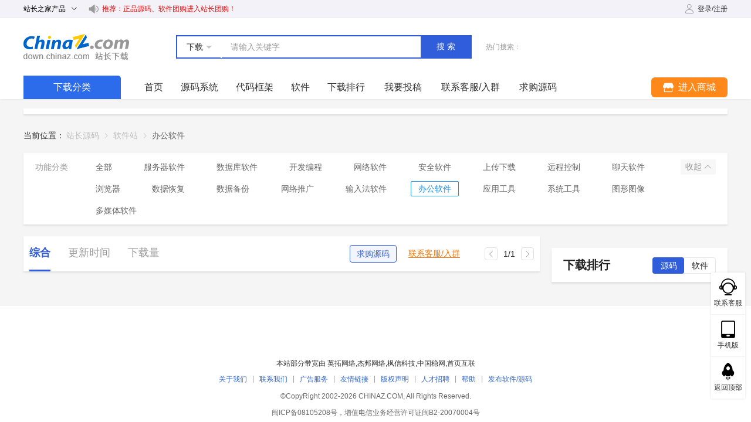

--- FILE ---
content_type: application/javascript; charset=utf-8
request_url: https://down.chinaz.com/assets/c35a8b4.js
body_size: 418
content:
(window.webpackJsonp=window.webpackJsonp||[]).push([[7,1,2,8,9,10,19,23],{12:function(t,e,r){"use strict";r(35);e.a=function(t){return{data:function(){return{propagateData:[["s1724267099880289","s1724266796524833","s1724266929788416","s1724267122292538"],"1336156227155005441","1336150126250430465",["s1724431817472019","s1724431836740097"],["s1692752034542574","s1692752080554442"]]}},mounted:function(){this.initPropagate()},methods:{initPropagate:function(){var e=this;t.map((function(t){switch(t){case 0:try{for(var r=e.$el.querySelectorAll(".common-propagate.picture-side-300-4 i"),i=0;i<r.length;i++)propagate(e.propagateData[0][i],r[i])}catch(t){}break;case 1:try{propagate(e.propagateData[1],e.$el.querySelector(".common-propagate.picture-250 i"))}catch(t){}break;case 3:try{for(var o=e.$el.querySelectorAll(".common-propagate.picture-details-300-2 i"),c=0;c<o.length;c++)propagate(e.propagateData[3][c],o[c])}catch(t){}break;case 4:try{for(var n=e.$el.querySelectorAll(".common-propagate.picture-footer-banner-2 .propagate i"),l=0;l<n.length;l++)propagate(e.propagateData[4][l],n[l])}catch(t){}}}))}}}}}}]);